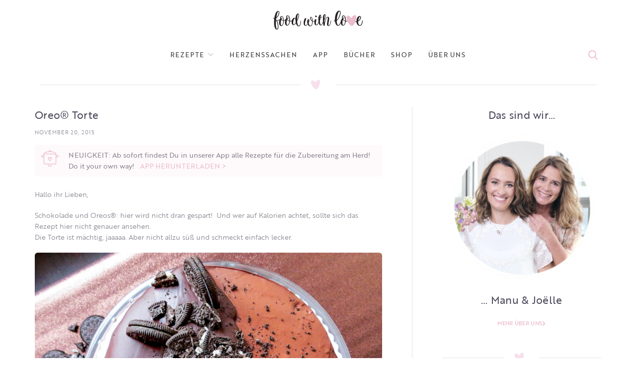

--- FILE ---
content_type: text/css
request_url: https://www.foodwithlove.de/wp-content/uploads/omgf/plugins/elementor/assets/lib/font-awesome/css/regular.min.css?ver=1725876745&cached=1
body_size: 1144
content:
/*!
 * Font Awesome Free 5.15.3 by @fontawesome - https://fontawesome.com
 * License - https://fontawesome.com/license/free (Icons: CC BY 4.0, Fonts: SIL OFL 1.1, Code: MIT License)
 */
@font-face{font-family:"Font Awesome 5 Free";font-style:normal;font-weight:400;font-display:swap;src:url(https://www.foodwithlove.de/wp-content/plugins/elementor/assets/lib/font-awesome/webfonts/fa-regular-400.eot);src:url(https://www.foodwithlove.de/wp-content/plugins/elementor/assets/lib/font-awesome/webfonts/fa-regular-400.eot?#iefix) format("embedded-opentype"),url(https://www.foodwithlove.de/wp-content/plugins/elementor/assets/lib/font-awesome/webfonts/fa-regular-400.woff2) format("woff2"),url(https://www.foodwithlove.de/wp-content/plugins/elementor/assets/lib/font-awesome/webfonts/fa-regular-400.woff) format("woff"),url(https://www.foodwithlove.de/wp-content/plugins/elementor/assets/lib/font-awesome/webfonts/fa-regular-400.ttf) format("truetype"),url(https://www.foodwithlove.de/wp-content/plugins/elementor/assets/lib/font-awesome/webfonts/fa-regular-400.svg#fontawesome) format("svg")}.far{font-family:"Font Awesome 5 Free";font-weight:400}

--- FILE ---
content_type: text/css
request_url: https://www.foodwithlove.de/wp-content/uploads/elementor/css/post-48396.css?ver=1752526469
body_size: 9136
content:
.elementor-48396 .elementor-element.elementor-element-404be99e > .elementor-widget-wrap > .elementor-widget:not(.elementor-widget__width-auto):not(.elementor-widget__width-initial):not(:last-child):not(.elementor-absolute){margin-bottom:10px;}.elementor-48396 .elementor-element.elementor-element-404be99e > .elementor-element-populated{border-style:solid;border-width:0px 1px 0px 0px;border-color:#E2E2E2;padding:0px 60px 0px 0px;}.elementor-48396 .elementor-element.elementor-element-7524819 > .elementor-widget-wrap > .elementor-widget:not(.elementor-widget__width-auto):not(.elementor-widget__width-initial):not(:last-child):not(.elementor-absolute){margin-bottom:10px;}.elementor-48396 .elementor-element.elementor-element-7524819 > .elementor-element-populated{margin:0px 0px 0px 0px;--e-column-margin-right:0px;--e-column-margin-left:0px;padding:0px 0px 20px 0px;}.elementor-widget-theme-post-title .elementor-heading-title{font-family:var( --e-global-typography-primary-font-family ), Sans-serif;font-weight:var( --e-global-typography-primary-font-weight );color:var( --e-global-color-primary );}.elementor-48396 .elementor-element.elementor-element-67e30636{text-align:left;}.elementor-48396 .elementor-element.elementor-element-67e30636 .elementor-heading-title{font-family:"brother-1816", Sans-serif;font-size:21px;font-weight:400;line-height:32px;letter-spacing:0.28px;color:#1F1D33CC;}.elementor-widget-post-info .elementor-icon-list-item:not(:last-child):after{border-color:var( --e-global-color-text );}.elementor-widget-post-info .elementor-icon-list-icon i{color:var( --e-global-color-primary );}.elementor-widget-post-info .elementor-icon-list-icon svg{fill:var( --e-global-color-primary );}.elementor-widget-post-info .elementor-icon-list-text, .elementor-widget-post-info .elementor-icon-list-text a{color:var( --e-global-color-secondary );}.elementor-widget-post-info .elementor-icon-list-item{font-family:var( --e-global-typography-text-font-family ), Sans-serif;font-weight:var( --e-global-typography-text-font-weight );}.elementor-48396 .elementor-element.elementor-element-1be322cc > .elementor-widget-container{margin:0px 0px 0px 0px;padding:0px 0px 0px 0px;}.elementor-48396 .elementor-element.elementor-element-1be322cc .elementor-icon-list-item:not(:last-child):after{content:"";height:60%;border-color:#878791;}.elementor-48396 .elementor-element.elementor-element-1be322cc .elementor-icon-list-items:not(.elementor-inline-items) .elementor-icon-list-item:not(:last-child):after{border-top-style:solid;border-top-width:1px;}.elementor-48396 .elementor-element.elementor-element-1be322cc .elementor-icon-list-items.elementor-inline-items .elementor-icon-list-item:not(:last-child):after{border-left-style:solid;}.elementor-48396 .elementor-element.elementor-element-1be322cc .elementor-inline-items .elementor-icon-list-item:not(:last-child):after{border-left-width:1px;}.elementor-48396 .elementor-element.elementor-element-1be322cc .elementor-icon-list-icon{width:0px;}.elementor-48396 .elementor-element.elementor-element-1be322cc .elementor-icon-list-icon i{font-size:0px;}.elementor-48396 .elementor-element.elementor-element-1be322cc .elementor-icon-list-icon svg{--e-icon-list-icon-size:0px;}.elementor-48396 .elementor-element.elementor-element-1be322cc .elementor-icon-list-text, .elementor-48396 .elementor-element.elementor-element-1be322cc .elementor-icon-list-text a{color:#878791;}.elementor-48396 .elementor-element.elementor-element-1be322cc .elementor-icon-list-item{font-family:"brother-1816", Sans-serif;font-size:11px;text-transform:uppercase;line-height:19px;letter-spacing:0.93px;}.elementor-48396 .elementor-element.elementor-element-a6ee262 > .elementor-widget-container{background-color:#EBBCCE17;margin:5px 0px 5px 0px;padding:10px 0px 10px 13px;}.elementor-widget-theme-post-content{color:var( --e-global-color-text );font-family:var( --e-global-typography-text-font-family ), Sans-serif;font-weight:var( --e-global-typography-text-font-weight );}.elementor-48396 .elementor-element.elementor-element-46e1d797{text-align:left;color:#878791;font-family:"brother-1816", Sans-serif;font-weight:300;}.elementor-48396 .elementor-element.elementor-element-2a386a9c{margin:30px 0px 0px 0px;}.elementor-48396 .elementor-element.elementor-element-4f5324e1 > .elementor-element-populated{padding:0px 0px 0px 0px;}.elementor-48396 .elementor-element.elementor-element-14a45340 > .elementor-widget-container{margin:40px 0px 10px 0px;}.elementor-48396 .elementor-element.elementor-element-14a45340 .title{color:#000000;font-family:"brother-1816", Sans-serif;}.elementor-48396 .elementor-element.elementor-element-6b86795 > .elementor-widget-container{margin:0px 0px 0px 0px;padding:0px 0px 0px 0px;}.elementor-48396 .elementor-element.elementor-element-6b86795 .elementor-icon-list-item:not(:last-child):after{content:"";height:60%;border-color:#878791;}.elementor-48396 .elementor-element.elementor-element-6b86795 .elementor-icon-list-items:not(.elementor-inline-items) .elementor-icon-list-item:not(:last-child):after{border-top-style:solid;border-top-width:1px;}.elementor-48396 .elementor-element.elementor-element-6b86795 .elementor-icon-list-items.elementor-inline-items .elementor-icon-list-item:not(:last-child):after{border-left-style:solid;}.elementor-48396 .elementor-element.elementor-element-6b86795 .elementor-inline-items .elementor-icon-list-item:not(:last-child):after{border-left-width:1px;}.elementor-48396 .elementor-element.elementor-element-6b86795 .elementor-icon-list-icon{width:0px;}.elementor-48396 .elementor-element.elementor-element-6b86795 .elementor-icon-list-icon i{font-size:0px;}.elementor-48396 .elementor-element.elementor-element-6b86795 .elementor-icon-list-icon svg{--e-icon-list-icon-size:0px;}.elementor-48396 .elementor-element.elementor-element-6b86795 .elementor-icon-list-text, .elementor-48396 .elementor-element.elementor-element-6b86795 .elementor-icon-list-text a{color:#878791;}.elementor-48396 .elementor-element.elementor-element-6b86795 .elementor-icon-list-item{font-family:"brother-1816", Sans-serif;font-size:11px;text-transform:uppercase;line-height:19px;letter-spacing:0.93px;}.elementor-48396 .elementor-element.elementor-element-4a883096 > .elementor-widget-wrap > .elementor-widget:not(.elementor-widget__width-auto):not(.elementor-widget__width-initial):not(:last-child):not(.elementor-absolute){margin-bottom:0px;}.elementor-48396 .elementor-element.elementor-element-4a883096 > .elementor-element-populated{padding:0px 0px 0px 60px;}.elementor-widget-text-editor{font-family:var( --e-global-typography-text-font-family ), Sans-serif;font-weight:var( --e-global-typography-text-font-weight );color:var( --e-global-color-text );}.elementor-widget-text-editor.elementor-drop-cap-view-stacked .elementor-drop-cap{background-color:var( --e-global-color-primary );}.elementor-widget-text-editor.elementor-drop-cap-view-framed .elementor-drop-cap, .elementor-widget-text-editor.elementor-drop-cap-view-default .elementor-drop-cap{color:var( --e-global-color-primary );border-color:var( --e-global-color-primary );}@media(max-width:1160px){.elementor-48396 .elementor-element.elementor-element-46805950{padding:0px 15px 0px 15px;}.elementor-48396 .elementor-element.elementor-element-404be99e > .elementor-element-populated{padding:0px 15px 0px 0px;}.elementor-48396 .elementor-element.elementor-element-4a883096 > .elementor-element-populated{padding:0px 0px 0px 15px;}}@media(max-width:767px){.elementor-48396 .elementor-element.elementor-element-46805950{padding:0px 10px 0px 10px;}.elementor-48396 .elementor-element.elementor-element-404be99e > .elementor-element-populated{border-width:0px 0px 0px 0px;padding:0px 0px 0px 0px;}.elementor-48396 .elementor-element.elementor-element-7524819 > .elementor-element-populated{padding:0px 5px 0px 5px;}.elementor-48396 .elementor-element.elementor-element-4f5324e1 > .elementor-element-populated{padding:0px 5px 0px 5px;}.elementor-48396 .elementor-element.elementor-element-14a45340 > .elementor-widget-container{margin:20px 0px 20px 0px;}.elementor-48396 .elementor-element.elementor-element-4a883096 > .elementor-element-populated{padding:5px 5px 5px 5px;}}/* Start custom CSS for post-info, class: .elementor-element-1be322cc */.elementor-post-info__item--type-comments , .elementor-post-info__terms-list-item{
    color: #EBBCCE !important;
}

.elementor-widget .elementor-icon-list-icon+.elementor-icon-list-text {
    -ms-flex-item-align: center;
    align-self: center;
    padding-left: 0;
}/* End custom CSS */
/* Start custom CSS for theme-post-content, class: .elementor-element-46e1d797 */.elementor-48396 .elementor-element.elementor-element-46e1d797 .elementor img {
    border-radius: 6px;
}/* End custom CSS */
/* Start custom CSS for post-info, class: .elementor-element-6b86795 */.elementor-post-info__item--type-comments , .elementor-post-info__terms-list-item{
    color: #EBBCCE !important;
}

.elementor-widget .elementor-icon-list-icon+.elementor-icon-list-text {
    -ms-flex-item-align: center;
    align-self: center;
    padding-left: 0;
}/* End custom CSS */

--- FILE ---
content_type: image/svg+xml
request_url: https://www.foodwithlove.de/wp-content/uploads/2021/06/ico_pinterest_recipe.svg
body_size: 3907
content:
<?xml version="1.0" encoding="UTF-8"?> <svg xmlns="http://www.w3.org/2000/svg" xmlns:xlink="http://www.w3.org/1999/xlink" width="11px" height="14px" viewBox="0 0 11 14" version="1.1"><title>E9B054FC-7227-426D-8C03-324850846E21</title><g id="Rezept" stroke="none" stroke-width="1" fill="none" fill-rule="evenodd" fill-opacity="0.8"><g id="09_Blog_Rezept_Seite" transform="translate(-599.000000, -5067.000000)" fill="#1F1D33"><g id="icons" transform="translate(500.000000, 5066.000000)"><path d="M99,6.02491249 C99,5.43703939 99.1231757,4.85336622 99.3709213,4.27529297 C99.618667,3.69721412 99.9727886,3.15973462 100.434692,2.66563764 C100.896589,2.17154626 101.502662,1.76983102 102.254299,1.46189749 C103.005936,1.15396396 103.838755,1 104.752755,1 C106.236441,1 107.454175,1.45769756 108.40597,2.37170389 C109.357764,3.28570463 109.833661,4.36347478 109.833661,5.60500313 C109.833661,7.20065868 109.430546,8.51917462 108.622921,9.55914536 C107.815297,10.5991217 106.77252,11.1198127 105.494598,11.1198127 C105.074689,11.1198127 104.679973,11.0218366 104.311858,10.8258789 C103.943736,10.6299156 103.684791,10.3919698 103.535021,10.1120302 L102.975142,12.3235528 C102.928954,12.5013164 102.867366,12.6804744 102.793184,12.8624379 C102.718996,13.0444014 102.636414,13.219365 102.548238,13.3873232 C102.460051,13.5552869 102.370475,13.7134508 102.282293,13.8632205 C102.194111,14.0129901 102.104529,14.1529543 102.016347,14.2831354 C101.928171,14.4133053 101.851184,14.5238812 101.785396,14.612063 C101.719614,14.7002392 101.659426,14.7772212 101.603438,14.843009 L101.519456,14.9549848 C101.491462,14.9927786 101.453674,15.0067728 101.40748,14.9969729 C101.361292,14.9871787 101.333298,14.9591847 101.323498,14.9129966 C101.323498,14.9031968 101.316499,14.838809 101.302504,14.7170389 C101.288505,14.5952633 101.27451,14.4678933 101.260511,14.3321234 C101.246516,14.196348 101.232517,14.0213844 101.218522,13.8072325 C101.204523,13.5930807 101.200323,13.3845232 101.204523,13.1843712 C101.208723,12.984208 101.222722,12.7616563 101.246516,12.5195105 C101.27031,12.2773647 101.305299,12.0534131 101.351492,11.8476555 C101.453674,11.4095521 101.799396,9.9482664 102.387269,7.46660407 C102.313087,7.31683444 102.251499,7.13767088 102.205311,6.927719 C102.159117,6.71776712 102.135323,6.54699783 102.135323,6.41682788 L102.121329,6.20687601 C102.121329,5.60920306 102.272493,5.11231173 102.576232,4.7161964 C102.87996,4.32008106 103.245287,4.12132341 103.674991,4.12132341 C104.020718,4.12132341 104.288058,4.23609919 104.479816,4.46425078 C104.671573,4.69240237 104.766755,4.97934183 104.766755,5.32506356 C104.766755,5.53922097 104.727561,5.80376079 104.647779,6.11589425 C104.567997,6.42802771 104.463022,6.78774922 104.332852,7.19365879 C104.202676,7.59957397 104.108894,7.92850156 104.052906,8.18044718 C103.95913,8.60035653 104.041712,8.96427797 104.297858,9.2722115 C104.554003,9.58014503 104.896931,9.73411459 105.326634,9.73411459 C106.064277,9.73411459 106.673144,9.31699959 107.153241,8.48138642 C107.633333,7.64576204 107.874084,6.63658521 107.874084,5.45103917 C107.874084,4.5454327 107.580145,3.80639559 106.992272,3.23251667 C106.404399,2.65864335 105.58278,2.37170389 104.528809,2.37170389 C103.353063,2.37170389 102.398469,2.74961951 101.666426,3.50545635 C100.934383,4.26129319 100.567662,5.16689966 100.567662,6.22087019 C100.567662,6.84653709 100.74542,7.37282236 101.099547,7.80253156 C101.221322,7.94250134 101.257711,8.09226537 101.211523,8.25043487 C101.193328,8.29662294 101.165335,8.40439883 101.127541,8.57236258 C101.089747,8.74032632 101.061753,8.84810221 101.043559,8.89429028 C101.025365,8.99647186 100.977771,9.06505398 100.903589,9.09724787 C100.829407,9.12944176 100.74542,9.12804178 100.651643,9.09025358 C100.101564,8.86629632 99.6886547,8.48138642 99.4129095,7.93550145 C99.1371698,7.38961649 99,6.75275537 99,6.02491249" id="ico_pinterest_recipe"></path></g></g></g></svg> 

--- FILE ---
content_type: application/javascript
request_url: https://www.foodwithlove.de/wp-content/themes/woodmart/js/scripts/global/ajaxSearch.js?ver=6.0.4
body_size: 5210
content:
/* global woodmart_settings */
(function($) {
	woodmartThemeModule.$document.on('wdShopPageInit', function () {
		woodmartThemeModule.ajaxSearch();
	});

	$.each([
		'frontend/element_ready/wd_search.default'
	], function(index, value) {
		woodmartThemeModule.wdElementorAddAction(value, function() {
			woodmartThemeModule.ajaxSearch();
		});
	});

	woodmartThemeModule.ajaxSearch = function() {
		if (typeof ($.fn.devbridgeAutocomplete) == 'undefined') {
			return;
		}

		var escapeRegExChars = function(value) {
			return value.replace(/[\-\[\]\/\{\}\(\)\*\+\?\.\\\^\$\|]/g, '\\$&');
		};

		$('form.woodmart-ajax-search').each(function() {
			var $this         = $(this),
			    number        = parseInt($this.data('count')),
			    thumbnail     = parseInt($this.data('thumbnail')),
			    symbols_count = parseInt($this.data('symbols_count')),
			    productCat    = $this.find('[name="product_cat"]'),
			    $results      = $this.parent().find('.wd-dropdown-results > .wd-scroll-content'),
			    postType      = $this.data('post_type'),
			    url           = woodmart_settings.ajaxurl + '?action=woodmart_ajax_search',
			    price         = parseInt($this.data('price')),
			    sku           = $this.data('sku');

			if (number > 0) {
				url += '&number=' + number;
			}
			url += '&post_type=' + postType;

			$results.on('click', '.view-all-results', function() {
				$this.submit();
			});

			if (productCat.length && productCat.val() !== '') {
				url += '&product_cat=' + productCat.val();
			}

			$this.find('[type="text"]').on('focus', function() {
				var $input = $(this);

				if ($input.hasClass('wd-search-inited')) {
					return;
				}

				$input.devbridgeAutocomplete({
					serviceUrl      : url,
					appendTo        : $results,
					minChars        : symbols_count,
					onSelect        : function(suggestion) {
						if (suggestion.permalink.length > 0) {
							window.location.href = suggestion.permalink;
						}
					},
					onHide          : function() {
						$results.parent().removeClass('wd-opened');
					},
					onSearchStart   : function() {
						$this.addClass('search-loading');
					},
					beforeRender    : function(container) {
						$(container).find('.suggestion-divider-title').parent().addClass('suggestion-divider');
						if (container[0].childElementCount > 2) {
							$(container).append('<div class="view-all-results"><span>' + woodmart_settings.all_results + '</span></div>');
						}

						$(container).removeAttr('style');
					},
					onSearchComplete: function() {
						$this.removeClass('search-loading');

						woodmartThemeModule.$document.trigger('wood-images-loaded');

					},
					formatResult    : function(suggestion, currentValue) {
						if (currentValue === '&') {
							currentValue = '&#038;';
						}
						var pattern     = '(' + escapeRegExChars(currentValue) + ')',
						    returnValue = '';

						if (suggestion.divider) {
							returnValue += ' <h5 class="suggestion-divider-title">' + suggestion.divider + '</h5>';
						}

						if (thumbnail && suggestion.thumbnail) {
							returnValue += ' <div class="suggestion-thumb">' + suggestion.thumbnail + '</div>';
						}

						if (suggestion.value) {
							returnValue += ' <div class="suggestion-content set-cont-mb-s reset-last-child">';
							returnValue += '<h4 class="wd-entities-title">' + suggestion.value
								.replace(new RegExp(pattern, 'gi'), '<strong>$1<\/strong>')
								.replace(/&lt;(\/?strong)&gt;/g, '<$1>') + '</h4>';
						}

						if (sku && suggestion.sku) {
							returnValue += ' <p class="suggestion-sku">' + suggestion.sku + '</p>';
						}

						if (price && suggestion.price) {
							returnValue += ' <p class="price">' + suggestion.price + '</p>';
						}

						if (suggestion.value) {
							returnValue += ' </div>';
						}

						if (suggestion.no_found) {
							returnValue = '<span class="no-found-msg">' + suggestion.value + '</span>';
						}

						$results.parent().addClass('wd-opened');

						return returnValue;
					}
				});

				if (productCat.length) {
					var searchForm = $this.find('[type="text"]').devbridgeAutocomplete(),
					    serviceUrl = woodmart_settings.ajaxurl + '?action=woodmart_ajax_search';

					if (number > 0) {
						serviceUrl += '&number=' + number;
					}

					serviceUrl += '&post_type=' + postType;

					productCat.on('cat_selected', function() {
						if (productCat.val() !== '') {
							searchForm.setOptions({
								serviceUrl: serviceUrl + '&product_cat=' + productCat.val()
							});
						} else {
							searchForm.setOptions({
								serviceUrl: serviceUrl
							});
						}

						searchForm.hide();
						searchForm.onValueChange();
					});
				}

				$input.addClass('wd-search-inited');
			});


			woodmartThemeModule.$document.on('click', function(e) {
				var target = e.target;

				if (!$(target).is('.wd-search-form') && !$(target).parents().is('.wd-search-form')) {
					$this.find('[type="text"]').devbridgeAutocomplete('hide');
				}
			});

			$('.wd-dropdown-results > .wd-scroll-content').on('click', function(e) {
				e.stopPropagation();
			});
		});
	};

	$(document).ready(function() {
		woodmartThemeModule.ajaxSearch();
	});
})(jQuery);

--- FILE ---
content_type: image/svg+xml
request_url: https://www.foodwithlove.de/wp-content/uploads/2021/05/logo_fwl-1-1.svg
body_size: 18564
content:
<?xml version="1.0" encoding="UTF-8"?> <svg xmlns="http://www.w3.org/2000/svg" xmlns:xlink="http://www.w3.org/1999/xlink" width="180px" height="39px" viewBox="0 0 180 39" version="1.1"><title>logo fwl</title><g id="Homepage" stroke="none" stroke-width="1" fill="none" fill-rule="evenodd"><g id="01_Blog_Homepage" transform="translate(-630.000000, -34.000000)"><g id="logo-fwl" transform="translate(630.000000, 34.000000)"><path d="M6.17878431,14.045451 C7.14113725,7.38584314 8.76898039,2.24270588 10.1748627,2.24270588 C10.692902,2.24270588 11.0258431,2.79760784 11.0258431,4.01878431 C11.0258431,6.71956863 9.21290196,11.4925098 6.17878431,14.045451 M15.3548627,15.8956471 C15.2438824,15.5995686 14.4297647,15.5995686 14.2446667,15.8956471 C13.8007451,17.5234902 12.8387843,19.5215294 5.80898039,19.5215294 C5.47603922,19.5215294 5.51290196,20.6685882 5.84584314,20.6685882 C7.178,20.6685882 9.06505882,27.550549 9.06505882,32.6564314 C9.06505882,35.6532941 8.43603922,37.1697647 7.43682353,37.1697647 C6.21603922,37.1697647 5.21682353,32.7674118 5.21682353,26.5140784 C5.21682353,22.8881961 5.51290196,19.0776078 5.95682353,15.5995686 C9.76780392,13.1576078 12.2097647,7.68152941 12.2097647,4.27760784 C12.2097647,2.20584314 11.3587843,0.947803922 9.87878431,0.947803922 C6.17878431,0.947803922 3.25603922,7.01564706 2.10898039,15.710549 L1.92388235,15.710549 C1.29486275,15.710549 0.925058824,15.4517255 0.925058824,14.970549 C0.925058824,14.4897647 -3.92156862e-05,14.5266275 -3.92156862e-05,15.1556471 C-3.92156862e-05,16.1544706 0.777215686,16.8207451 1.96113725,16.8207451 C1.73917647,19.0776078 1.59094118,21.445451 1.59094118,23.9615294 C1.59094118,33.1748627 3.58898039,38.5027059 7.36309804,38.5027059 C9.24976471,38.5027059 10.3599608,36.245451 10.3599608,32.6564314 C10.3599608,28.4748627 9.17603922,22.9627059 7.47407843,20.6309412 C13.3568235,20.3356471 14.6889804,18.3744706 15.3548627,15.8956471" id="Fill-1" fill="#231F20"></path><path d="M20.1826667,20.7138431 C20.0838431,25.9848235 18.3379608,30.1683529 16.6250196,30.1683529 C15.570902,30.1683529 14.9450196,27.9938431 14.9450196,25.160902 C14.9450196,22.9542353 15.3073725,20.680902 15.8673725,18.9679608 C16.8556078,19.9232549 18.3050196,20.5820784 20.1826667,20.7138431 M20.1826667,19.6597255 C18.370902,19.5279608 17.1520784,18.638549 16.4273725,17.518549 C16.8226667,16.6950196 17.250902,16.2012941 17.6791373,16.2012941 C17.810902,16.2012941 18.0414902,16.2342353 18.0744314,16.2342353 C18.3050196,16.2342353 18.4697255,16.0036471 18.4697255,15.7071765 C18.4697255,15.5424706 18.4038431,15.3777647 18.2720784,15.3448235 C17.9426667,15.246 17.6461961,15.2130588 17.2838431,15.2130588 C16.690902,15.2130588 16.1638431,15.3448235 15.6367843,15.5424706 C15.6038431,15.246 15.570902,14.9820784 15.570902,14.6856078 C15.570902,13.4012941 16.130902,12.5444314 16.9544314,12.5444314 C18.8320784,12.5444314 20.0838431,15.3448235 20.1826667,19.6597255 M26.1120784,16.4648235 C25.848549,16.4648235 25.6838431,16.5961961 25.5191373,16.8267843 C24.8603137,17.7495294 23.7732549,19.4620784 21.2697255,19.6597255 C21.1379608,14.6197255 19.3591373,11.3918824 16.5920784,11.3918824 C15.010902,11.3918824 13.9238431,12.7420784 13.9238431,14.718549 C13.9238431,15.3118824 14.0226667,15.9048235 14.2532549,16.5307059 C12.6720784,18.1118824 11.7167843,20.9114902 11.7167843,24.3373725 C11.7167843,28.6856078 13.3967843,31.3871765 16.1967843,31.3871765 C19.2932549,31.3871765 21.170902,25.8530588 21.2697255,20.680902 C24.5967843,20.4503137 25.7826667,18.1448235 26.5403137,17.0244314 C26.7379608,16.7279608 26.5073725,16.4648235 26.1120784,16.4648235" id="Fill-4" fill="#231F20"></path><path d="M32.338,19.3633333 C32.338,19.857451 32.338,20.3186275 32.3050588,20.8127451 C30.2960392,20.2198039 28.9783922,18.8033333 28.2207451,17.255098 C28.7148627,16.102549 29.3407451,15.4103922 29.9336863,15.4103922 C30.2301569,15.4103922 30.4278039,15.4762745 30.7242745,15.6084314 C31.0207451,15.7401961 31.4160392,15.542549 31.4160392,15.2131373 C31.4160392,15.1143137 31.3501569,15.015098 31.2842745,14.9492157 C30.8889804,14.5539216 30.3289804,14.4221569 29.6372157,14.4221569 C28.8795686,14.4221569 28.1548627,14.6198039 27.4960392,14.9821569 C27.4301569,14.5868627 27.3972157,14.2245098 27.3972157,13.8621569 C27.3972157,12.215098 28.023098,11.1609804 28.9783922,11.1609804 C30.9874118,11.1609804 32.338,14.4880392 32.338,19.3633333 M27.6936863,18.5727451 C28.7478039,20.055098 30.263098,21.2739216 32.2066275,21.8343137 C31.8113333,25.8531373 30.3948627,29.377451 28.4183922,29.377451 C27.4301569,29.377451 26.7383922,27.6645098 26.7383922,24.8315686 C26.7383922,22.624902 27.1336863,20.3515686 27.6936863,18.5727451 M39.1242745,18.375098 C39.1242745,18.2107843 38.3336863,18.1119608 38.1360392,18.375098 C37.6419216,20.2856863 36.4227059,21.1092157 34.4466275,21.1092157 C34.183098,21.1092157 33.9195686,21.1092157 33.6556471,21.0762745 C33.7215294,20.3845098 33.7548627,19.6927451 33.7548627,19.0009804 C33.7548627,13.5656863 31.7125098,10.0084314 28.6160392,10.0084314 C26.9360392,10.0084314 25.9148627,11.3256863 25.9148627,13.4339216 C25.9148627,14.1915686 26.0466275,15.015098 26.3101569,15.8390196 C24.5972157,17.4856863 23.5101569,20.4503922 23.5101569,23.9421569 C23.5101569,28.0927451 25.1901569,30.5637255 28.023098,30.5637255 C30.9215294,30.5637255 32.8983922,26.544902 33.5242745,22.0978431 C33.8207451,22.1307843 34.1501569,22.1307843 34.4466275,22.1307843 C37.8062353,22.1307843 38.7289804,19.8245098 39.1242745,18.375098" id="Fill-6" fill="#231F20"></path><path d="M47.8536863,19.1656863 L47.8536863,18.4080392 C47.8536863,12.8080392 49.0066275,7.43862745 50.0936863,7.43862745 C50.4560392,7.43862745 50.6866275,7.80137255 50.6866275,8.95392157 C50.6866275,11.5892157 49.4678039,15.542549 47.8536863,19.1656863 M45.2513333,24.2056863 C43.8019216,26.6107843 42.3195686,28.257451 41.2983922,28.257451 C40.5736863,28.257451 40.0466275,26.7754902 40.0466275,24.7656863 C40.0466275,20.8127451 41.7925098,15.904902 43.2748627,15.904902 C43.703098,15.904902 43.9666275,16.2668627 43.9666275,17.4856863 C43.9666275,17.7166667 44.1972157,17.8813725 44.4607451,17.8813725 C44.5595686,17.8813725 44.6583922,17.8484314 44.7242745,17.8154902 L44.7242745,18.0790196 C44.7242745,20.3515686 44.9219216,22.3943137 45.2513333,24.2056863 M55.5619216,22.9872549 C55.5619216,22.3284314 55.4960392,21.702549 55.463098,21.1092157 C55.463098,20.9115686 55.2325098,20.7798039 54.9689804,20.7798039 C54.6725098,20.7798039 54.4089804,20.9445098 54.4089804,21.175098 C54.4748627,21.8013725 54.5407451,22.4272549 54.5407451,23.0860784 C54.5407451,27.4009804 53.0913333,30.9590196 51.4113333,30.9590196 C49.7642745,30.9590196 48.3807451,27.2037255 47.985451,21.6688235 C50.1595686,17.2880392 51.8066275,12.0833333 51.8066275,8.95392157 C51.8066275,7.27392157 51.0160392,6.2527451 49.665451,6.2527451 C46.8983922,6.2527451 45.0866275,10.1727451 44.7572157,16.2009804 C44.4936863,15.2127451 43.8019216,14.7186275 42.7148627,14.7186275 C39.5525098,14.7186275 36.9172157,18.8362745 36.9172157,23.8103922 C36.9172157,27.4009804 38.5313333,29.4762745 40.9360392,29.4762745 C42.3525098,29.4762745 44.0325098,27.9609804 45.6136863,25.6876471 C46.7007451,29.7064706 48.743098,32.1115686 51.4113333,32.1115686 C54.3101569,32.1115686 55.5619216,26.9731373 55.5619216,22.9872549" id="Fill-8" fill="#231F20"></path><path d="M78.3434902,20.9244706 C76.5823137,19.4323137 75.4481961,16.7158431 75.4481961,15.1334902 C75.4481961,14.4472157 75.6568235,14.0887843 76.0748627,14.0887843 C77.2987843,14.0887843 78.2242745,16.9848627 78.3434902,20.9244706 M71.0003529,22.835451 L71.0003529,22.1185882 C71.0003529,19.7907451 71.1199608,18.9542745 71.4183922,18.9542745 C71.5972157,18.9542745 71.6870196,19.1334902 71.6870196,19.6707451 C71.6870196,20.4472157 71.4481961,21.5817255 71.0003529,22.835451 M84.1344706,20.0887843 C84.1344706,19.9691765 83.3285882,19.9393725 83.2387843,20.0887843 C82.910549,21.3727059 82.0748627,21.9691765 80.9403529,21.9691765 C80.403098,21.9691765 79.925451,21.8503529 79.4478039,21.6413333 C79.4478039,16.5962353 77.925451,12.9546667 75.6870196,12.9546667 C74.6721176,12.9546667 74.1046667,13.7013333 74.1046667,14.9848627 C74.1046667,17.1334902 75.7764314,20.6264314 78.3434902,22.1483922 C78.2540784,26.4766275 77.1493725,30.7750588 74.7317255,30.7750588 C73.1497647,30.7750588 71.7466275,28.2974118 71.2093725,24.9546667 C72.1046667,23.0734902 72.6721176,21.1334902 72.6721176,19.7609412 C72.6721176,18.4468235 72.2242745,17.6409412 71.1199608,17.6409412 C69.3587843,17.6409412 68.2242745,19.4323137 68.2242745,22.4472157 C68.2242745,24.0891765 68.492902,25.6711373 69.0003529,27.0142745 C67.9258431,28.6260392 66.5827059,29.8201569 65.2093725,29.8201569 C64.3140784,29.8201569 63.8066275,28.6558431 63.8066275,26.6856471 C63.8066275,23.820549 64.970549,19.4323137 66.5227059,16.4472157 C66.492902,15.9095686 65.8960392,15.5515294 65.1199608,15.5515294 C63.9556471,15.5515294 63.3885882,16.2083922 62.4932941,18.268 C61.6274118,20.3578039 61.1199608,22.8652549 61.1199608,25.133098 C61.1199608,28.8946667 62.463098,30.9244706 65.0603529,30.9244706 C66.5827059,30.9244706 68.1050588,29.700549 69.3885882,27.9695686 C70.5227059,30.3570196 72.4034902,31.8797647 74.5525098,31.8797647 C77.8956471,31.8797647 79.2391765,26.8648627 79.418,22.6562353 C79.925451,22.8056471 80.403098,22.8950588 80.9403529,22.8950588 C82.5227059,22.8950588 83.6270196,21.8797647 84.1344706,20.0887843" id="Fill-10" fill="#231F20"></path><path d="M85.7473725,10.3513725 C84.8477647,10.3513725 84.1344314,10.7858824 84.1344314,11.4062745 C84.1344314,12.585098 84.941098,13.4537255 86.1195294,13.4537255 C86.9571765,13.4537255 87.6395294,12.9262745 87.6395294,12.2439216 C87.6395294,11.065098 86.9571765,10.3513725 85.7473725,10.3513725" id="Fill-12" fill="#231F20"></path><path d="M85.2512157,17.5170196 C84.1343529,17.5170196 83.606902,18.1064314 83.3586667,19.4401569 C82.9865098,21.4260392 82.8002353,23.1319216 82.8002353,24.5895686 C82.8002353,28.1264314 84.0723922,29.8636863 86.6778824,29.8636863 C89.8112157,29.8636863 91.2072941,25.3966275 91.9516078,22.8217255 C91.9210196,22.6668235 91.1143529,22.6668235 91.0210196,22.8217255 C90.3072941,25.3652549 88.8182745,28.7468235 86.7712157,28.7468235 C86.0884706,28.7468235 85.6543529,27.7542745 85.6543529,25.9550588 C85.6543529,23.9691765 86.1508235,21.2707451 86.7088627,18.8507451 C86.8951373,18.0448627 86.2127843,17.5170196 85.2512157,17.5170196" id="Fill-14" fill="#231F20"></path><path d="M93.7132157,17.752549 C93.741451,16.6427451 93.8006667,15.5039216 93.8877255,14.4529412 C94.121451,14.4529412 94.3551765,14.4235294 94.5885098,14.4235294 C94.3551765,15.4745098 94.0634118,16.6137255 93.7132157,17.752549 M94.7932157,13.46 C94.5304706,13.4890196 94.2677255,13.4890196 93.9759608,13.5184314 C94.2387059,11.2698039 94.5885098,9.57647059 94.8222353,9.57647059 C94.9685098,9.57647059 95.114,9.92666667 95.114,10.7152941 C95.114,11.4160784 94.9975294,12.3796078 94.7932157,13.46 M100.983412,21.8988235 C100.866157,21.6941176 100.311647,21.6941176 100.107333,21.8988235 C99.9618431,22.4243137 98.0045882,28.9945098 95.9320392,28.9945098 C94.8512549,28.9945098 93.9461569,25.6654902 93.741451,20.6435294 C94.4422353,18.7741176 95.1430196,16.4380392 95.581451,14.3360784 C96.6328235,14.2482353 97.5673333,14.1607843 98.1508627,14.0733333 C98.326549,14.0439216 98.4430196,13.8686275 98.4430196,13.6058824 C98.4430196,13.3141176 98.326549,13.0803922 98.1508627,13.1094118 C97.6257647,13.2262745 96.7492941,13.3141176 95.7567451,13.4015686 C95.9320392,12.3796078 96.0492941,11.4745098 96.0492941,10.7152941 C96.0492941,9.3427451 95.581451,8.5545098 94.6179216,8.5545098 C92.9241961,8.5545098 91.7563529,10.452549 91.1724314,13.6352941 C90.7045882,13.6643137 90.2673333,13.6643137 89.9167451,13.6643137 C89.741451,13.6643137 89.6245882,13.8686275 89.6245882,14.1317647 C89.6245882,14.4235294 89.741451,14.6278431 89.9167451,14.6278431 C90.2383137,14.6278431 90.5881176,14.6278431 91.0261569,14.5988235 C90.8508627,15.8545098 90.7638039,17.2556863 90.7638039,18.8035294 C90.7638039,25.8701961 92.5743922,30.1043137 95.6692941,30.1043137 C98.968902,30.1043137 100.808902,22.4243137 100.983412,21.8988235" id="Fill-16" fill="#231F20"></path><path d="M102.644,17.5668235 L102.644,17.053098 C102.644,11.9707451 103.300471,8.82996078 104.157333,8.82996078 C104.499686,8.82996078 104.671451,9.17231373 104.671451,10.0009412 C104.671451,11.5425098 103.871843,14.3691765 102.644,17.5668235 M116.492627,20.6793725 C116.492627,20.4793725 116.34949,20.3934902 116.064,20.3934902 C115.749882,20.3934902 115.578902,20.4793725 115.549882,20.6793725 C115.349882,22.6491765 114.150667,30.2444706 111.69498,30.2444706 C111.23851,30.2444706 110.981255,29.6738824 110.981255,28.3601569 C110.981255,25.448 112.494588,19.3664314 112.494588,16.3676078 C112.494588,13.9127059 111.466745,12.7417255 109.554196,12.7417255 C105.927529,12.7417255 103.871843,20.3652549 102.986353,25.7044706 C102.872235,23.820549 102.758118,21.7648627 102.701255,19.7946667 C104.385569,15.9111373 105.613412,12.3989804 105.613412,10.1150588 C105.613412,8.51584314 104.956941,7.63113725 103.671843,7.63113725 C101.073804,7.63113725 99.9028235,10.9715294 99.9028235,17.4813333 C99.9028235,22.1644706 100.560078,27.275451 100.902431,29.6452549 C101.017333,30.4158431 101.702039,31.015451 102.444,31.015451 C102.929882,31.015451 103.32949,30.7589804 103.32949,30.3876078 L103.32949,30.3299608 C103.471843,27.1891765 105.899294,13.7985882 109.040471,13.7985882 C109.554196,13.7985882 109.753412,14.3691765 109.753412,15.4542745 C109.753412,18.2523137 108.212235,24.162902 108.212235,27.4464314 C108.212235,30.0444706 109.268706,31.3013333 111.210275,31.3013333 C115.17851,31.3013333 116.292235,22.7068235 116.492627,20.6793725" id="Fill-18" fill="#231F20"></path><path d="M170.955098,20.536902 C171.519412,16.5839608 173.178627,12.6667059 174.413137,12.6667059 C174.872745,12.6667059 175.084118,13.1255294 175.084118,13.9725882 C175.084118,15.7725882 173.848824,18.7721961 170.955098,20.536902 M179.849216,20.9251373 C179.849216,20.5721961 179.849216,20.3255294 179.813922,20.1133725 C179.743333,19.8667059 179.566471,19.7608235 179.28451,19.7608235 C178.931569,19.7608235 178.648824,19.902 178.648824,20.1486667 C178.648824,20.2902353 178.684118,20.536902 178.684118,20.8549412 C178.684118,23.2553333 178.013922,29.502 174.237059,29.502 C172.084118,29.502 170.778235,27.0663137 170.778235,23.1133725 C170.778235,22.7251373 170.778235,22.3016078 170.813529,21.9133725 C174.519804,20.1486667 176.495882,16.6902353 176.495882,14.254549 C176.495882,12.4549412 175.472745,11.2902353 173.778235,11.2902353 C170.108039,11.2902353 167.425686,15.8784706 167.425686,21.8074902 L167.425686,21.8427843 C166.825294,21.9133725 165.07902,22.2623922 164.408039,22.2623922 C164.196667,22.2623922 164.090784,22.4737647 164.090784,22.7918039 C164.090784,23.1447451 164.196667,23.3561176 164.408039,23.3561176 C165.07902,23.3561176 166.860588,23.0431765 167.46098,22.9372941 C167.777843,27.8078824 170.248824,30.7729804 174.06098,30.7729804 C179.178235,30.7729804 179.849216,23.536902 179.849216,20.9251373" id="Fill-20" fill="#231F20"></path><path d="M127.765765,19.2147059 C128.070471,11.2131373 130.890078,1.76372549 133.176353,1.76372549 C133.976745,1.76372549 134.319882,2.60176471 134.319882,4.27823529 C134.319882,8.39352941 131.537922,15.9382353 127.765765,19.2147059 M137.748902,19.7103922 C137.482235,19.4052941 136.910078,19.4052941 136.606157,19.7103922 C134.814784,25.7680392 132.757529,29.4645098 130.852431,29.4645098 C129.023412,29.4645098 127.727333,26.1111765 127.727333,20.7009804 L127.727333,20.662549 C132.109294,17.4621569 135.576745,9.34607843 135.576745,4.46882353 C135.576745,1.91588235 134.66302,0.391960784 132.719098,0.391960784 C127.841451,0.391960784 124.069294,8.16490196 124.069294,18.1476471 C124.069294,19.1005882 124.10851,20.0147059 124.184196,20.8531373 L124.032039,20.8531373 C123.383804,20.8531373 123.00302,20.5868627 123.00302,20.0911765 C123.00302,19.5962745 122.050471,19.6339216 122.050471,20.2817647 C122.050471,21.3103922 122.850863,21.9966667 124.069294,21.9966667 L124.298314,21.9966667 C124.983804,27.5598039 127.30851,30.7982353 130.661843,30.7982353 C134.966941,30.7982353 137.444196,20.8531373 137.748902,19.7103922" id="Fill-23" fill="#231F20"></path><path d="M144.73651,19.3633333 C144.73651,19.857451 144.73651,20.3186275 144.703569,20.8127451 C142.694549,20.2198039 141.377294,18.8033333 140.618863,17.255098 C141.11298,16.102549 141.739255,15.4103922 142.332196,15.4103922 C142.628667,15.4103922 142.826314,15.4762745 143.122784,15.6084314 C143.419255,15.7401961 143.814157,15.542549 143.814157,15.2131373 C143.814157,15.1143137 143.748275,15.015098 143.682392,14.9492157 C143.28749,14.5539216 142.72749,14.4221569 142.035725,14.4221569 C141.278471,14.4221569 140.55298,14.6198039 139.894157,14.9821569 C139.828275,14.5868627 139.795333,14.2245098 139.795333,13.8621569 C139.795333,12.215098 140.421216,11.1609804 141.377294,11.1609804 C143.386314,11.1609804 144.73651,14.4880392 144.73651,19.3633333 M140.091804,18.5727451 C141.146706,20.055098 142.661608,21.2739216 144.604745,21.8343137 C144.209451,25.8531373 142.793373,29.377451 140.81651,29.377451 C139.828275,29.377451 139.136902,27.6645098 139.136902,24.8315686 C139.136902,22.624902 139.532196,20.3515686 140.091804,18.5727451 M151.522784,18.375098 C151.522784,18.2107843 150.732196,18.1119608 150.534549,18.375098 C150.040431,20.2856863 148.821216,21.1092157 146.845137,21.1092157 C146.581608,21.1092157 146.318078,21.1092157 146.054549,21.0762745 C146.120431,20.3845098 146.153373,19.6927451 146.153373,19.0009804 C146.153373,13.5656863 144.110627,10.0084314 141.014157,10.0084314 C139.334549,10.0084314 138.313373,11.3256863 138.313373,13.4339216 C138.313373,14.1915686 138.445137,15.015098 138.708667,15.8390196 C136.995333,17.4856863 135.908275,20.4503922 135.908275,23.9421569 C135.908275,28.0927451 137.588667,30.5637255 140.421216,30.5637255 C143.320431,30.5637255 145.297294,26.544902 145.922784,22.0978431 C146.219255,22.1307843 146.548667,22.1307843 146.845137,22.1307843 C150.205137,22.1307843 151.12749,19.8245098 151.522784,18.375098" id="Fill-26" fill="#231F20"></path><path d="M156.955412,15.7971373 C156.955412,15.7971373 152.071882,8.0567451 148.292667,11.1692941 C144.084039,14.6347843 152.51698,31.4010588 158.186392,31.0638039 C163.632667,30.9567451 169.969529,12.7257647 165.69698,9.99556863 C161.548745,7.34537255 156.955412,15.7971373 156.955412,15.7971373" id="Fill-28" fill="#EBBCCE"></path></g></g></g></svg> 

--- FILE ---
content_type: application/javascript
request_url: https://www.foodwithlove.de/wp-content/themes/woodmart/js/scripts/global/helpers.js?ver=6.0.4
body_size: 6795
content:
var woodmartThemeModule = {};
/* global woodmart_settings */

(function($) {
	woodmartThemeModule.supports_html5_storage = false;

	try {
		woodmartThemeModule.supports_html5_storage = ('sessionStorage' in window && window.sessionStorage !== null);
		window.sessionStorage.setItem('xts', 'test');
		window.sessionStorage.removeItem('xts');
	}
	catch (err) {
		woodmartThemeModule.supports_html5_storage = false;
	}

	woodmartThemeModule.$window = $(window);

	woodmartThemeModule.$document = $(document);

	woodmartThemeModule.$body = $('body');

	woodmartThemeModule.windowWidth = woodmartThemeModule.$window.width();

	woodmartThemeModule.removeURLParameter = function(url, parameter) {
		var urlParts = url.split('?');

		if (urlParts.length >= 2) {
			var prefix = encodeURIComponent(parameter) + '=';
			var pars = urlParts[1].split(/[&;]/g);

			for (var i = pars.length; i-- > 0;) {
				if (pars[i].lastIndexOf(prefix, 0) !== -1) {
					pars.splice(i, 1);
				}
			}

			return urlParts[0] + (pars.length > 0 ? '?' + pars.join('&') : '');
		}

		return url;
	};

	woodmartThemeModule.removeDuplicatedStylesFromHTML = function(html, callback) {
		var $data = $('<div class="temp-wrapper"></div>').append(html);
		var $links = $data.find('link');
		var counter = 0;
		var timeout = false;

		if (0 === $links.length || 'yes' === woodmart_settings.combined_css) {
			callback(html);
			return;
		}

		setTimeout(function(){
			if (counter <= $links.length && ! timeout) {
				callback($($data.html()));
				timeout = true;
			}
		}, 500);

		$links.each(function() {
			var $link = $(this);
			var id = $link.attr('id');
			var href = $link.attr('href');

			$link.remove();

			if ('undefined' === typeof woodmart_page_css[id]) {
				$('head').append($link.on('load', function() {
					counter++;

					woodmart_page_css[id] = href;

					if (counter >= $links.length && ! timeout) {
						callback($($data.html()));
						timeout = true;
					}
				}));
			} else {
				counter++;

				if (counter >= $links.length && ! timeout) {
					callback($($data.html()));
					timeout = true;
				}
			}
		});
	};

	woodmartThemeModule.debounce = function(func, wait, immediate) {
		var timeout;
		return function() {
			var context = this;
			var args = arguments;
			var later = function() {
				timeout = null;

				if (!immediate) {
					func.apply(context, args);
				}
			};
			var callNow = immediate && !timeout;

			clearTimeout(timeout);
			timeout = setTimeout(later, wait);

			if (callNow) {
				func.apply(context, args);
			}
		};
	};

	woodmartThemeModule.wdElementorAddAction = function(name, callback) {
		woodmartThemeModule.$window.on('elementor/frontend/init', function() {
			if (!elementorFrontend.isEditMode()) {
				return;
			}

			elementorFrontend.hooks.addAction(name, callback);
		});
	};

	woodmartThemeModule.wdElementorAddAction('frontend/element_ready/global', function($wrapper) {
		if ($wrapper.attr('style') && $wrapper.attr('style').indexOf('transform:translate3d') === 0 && !$wrapper.hasClass('wd-parallax-on-scroll')) {
			$wrapper.attr('style', '');
		}
	});

	woodmartThemeModule.wdElementorAddAction('frontend/element_ready/column', function($wrapper) {
		if ($wrapper.attr('style') && $wrapper.attr('style').indexOf('transform:translate3d') === 0 && !$wrapper.hasClass('wd-parallax-on-scroll')) {
			$wrapper.attr('style', '');
		}

		setTimeout(function() {
			woodmartThemeModule.stickyColumn();
		}, 100);
	});

	woodmartThemeModule.ajaxLinks = '.wd-nav-product-cat a, .widget_product_categories a, .widget_layered_nav_filters a, .woocommerce-widget-layered-nav a, .filters-area:not(.custom-content) a, body.post-type-archive-product:not(.woocommerce-account) .woocommerce-pagination a, body.tax-product_cat:not(.woocommerce-account) .woocommerce-pagination a, .wd-shop-tools a, .woodmart-woocommerce-layered-nav a, .woodmart-price-filter a, .wd-clear-filters a, .woodmart-woocommerce-sort-by a, .woocommerce-widget-layered-nav-list a, .wd-widget-stock-status a';

	woodmartThemeModule.shopLoadMoreBtn = '.wd-products-load-more.load-on-scroll';

	woodmartThemeModule.mainCarouselArg = {
		rtl            : woodmartThemeModule.$body.hasClass('rtl'),
		items          : woodmart_settings.product_gallery.thumbs_slider.position === 'centered' ? 2 : 1,
		autoplay       : woodmart_settings.product_slider_autoplay,
		autoplayTimeout: 3000,
		loop           : woodmart_settings.product_slider_autoplay,
		center         : woodmart_settings.product_gallery.thumbs_slider.position === 'centered',
		startPosition  : woodmart_settings.product_gallery.thumbs_slider.position === 'centered' ? woodmart_settings.centered_gallery_start : 0,
		dots           : false,
		nav            : true,
		autoHeight     : woodmart_settings.product_slider_auto_height === 'yes',
		navText        : false,
		navClass : ['owl-prev wd-btn-arrow', 'owl-next wd-btn-arrow'],
	};

	woodmartThemeModule.$window.on('elementor/frontend/init', function() {
		if (!elementorFrontend.isEditMode()) {
			return;
		}

		if ('enabled' === woodmart_settings.elementor_no_gap) {
			elementorFrontend.hooks.addAction('frontend/element_ready/section', function($wrapper) {
				var cid = $wrapper.data('model-cid');

				if (typeof elementorFrontend.config.elements.data[cid] !== 'undefined') {
					var size = elementorFrontend.config.elements.data[cid].attributes.content_width.size;

					if (!size) {
						$wrapper.addClass('wd-negative-gap');
					}
				}
			});

			elementor.channels.editor.on('change:section', function(view) {
				var changed = view.elementSettingsModel.changed;

				if (typeof changed.content_width !== 'undefined') {
					var sectionId = view._parent.model.id;
					var $section = $('.elementor-element-' + sectionId);
					var size = changed.content_width.size;

					if (size) {
						$section.removeClass('wd-negative-gap');
					} else {
						$section.addClass('wd-negative-gap');
					}
				}
			});
		}
	});

	woodmartThemeModule.$window.on('load', function() {
		$('.wd-preloader').delay(parseInt(woodmart_settings.preloader_delay)).addClass('preloader-hide');
		$('.wd-preloader-style').remove();
		setTimeout(function() {
			$('.wd-preloader').remove();
		}, 200);
	});
})(jQuery);

window.onload = function() {
	var events = [
		'keydown',
		'scroll',
		'mouseover',
		'touchmove',
		'touchstart',
		'mousedown',
		'mousemove'
	];

	var triggerListener = function(e) {
		jQuery(window).trigger('wdEventStarted');
		removeListener();
	};

	var removeListener = function() {
		events.forEach(function(eventName) {
			window.removeEventListener(eventName, triggerListener);
		});
	};

	var addListener = function(eventName) {
		window.addEventListener(eventName, triggerListener);
	};

	events.forEach(function(eventName) {
		addListener(eventName);
	});
};